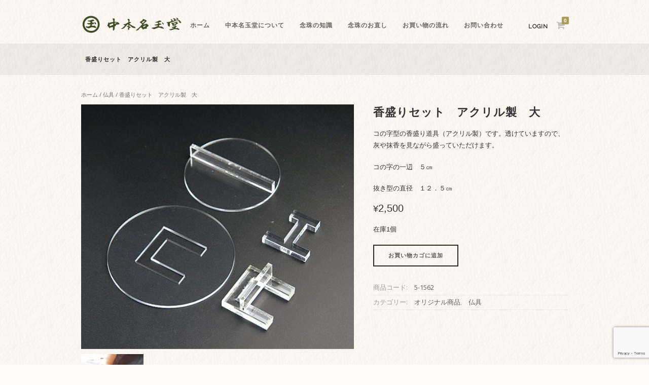

--- FILE ---
content_type: text/html; charset=utf-8
request_url: https://www.google.com/recaptcha/api2/anchor?ar=1&k=6LemNaQcAAAAACqhaIPOX4UT1S0Ak4bsnSFK6Ccb&co=aHR0cHM6Ly93d3cua295YTMuY29tOjQ0Mw..&hl=en&v=PoyoqOPhxBO7pBk68S4YbpHZ&size=invisible&anchor-ms=20000&execute-ms=30000&cb=j4qeoqpgnmmo
body_size: 48737
content:
<!DOCTYPE HTML><html dir="ltr" lang="en"><head><meta http-equiv="Content-Type" content="text/html; charset=UTF-8">
<meta http-equiv="X-UA-Compatible" content="IE=edge">
<title>reCAPTCHA</title>
<style type="text/css">
/* cyrillic-ext */
@font-face {
  font-family: 'Roboto';
  font-style: normal;
  font-weight: 400;
  font-stretch: 100%;
  src: url(//fonts.gstatic.com/s/roboto/v48/KFO7CnqEu92Fr1ME7kSn66aGLdTylUAMa3GUBHMdazTgWw.woff2) format('woff2');
  unicode-range: U+0460-052F, U+1C80-1C8A, U+20B4, U+2DE0-2DFF, U+A640-A69F, U+FE2E-FE2F;
}
/* cyrillic */
@font-face {
  font-family: 'Roboto';
  font-style: normal;
  font-weight: 400;
  font-stretch: 100%;
  src: url(//fonts.gstatic.com/s/roboto/v48/KFO7CnqEu92Fr1ME7kSn66aGLdTylUAMa3iUBHMdazTgWw.woff2) format('woff2');
  unicode-range: U+0301, U+0400-045F, U+0490-0491, U+04B0-04B1, U+2116;
}
/* greek-ext */
@font-face {
  font-family: 'Roboto';
  font-style: normal;
  font-weight: 400;
  font-stretch: 100%;
  src: url(//fonts.gstatic.com/s/roboto/v48/KFO7CnqEu92Fr1ME7kSn66aGLdTylUAMa3CUBHMdazTgWw.woff2) format('woff2');
  unicode-range: U+1F00-1FFF;
}
/* greek */
@font-face {
  font-family: 'Roboto';
  font-style: normal;
  font-weight: 400;
  font-stretch: 100%;
  src: url(//fonts.gstatic.com/s/roboto/v48/KFO7CnqEu92Fr1ME7kSn66aGLdTylUAMa3-UBHMdazTgWw.woff2) format('woff2');
  unicode-range: U+0370-0377, U+037A-037F, U+0384-038A, U+038C, U+038E-03A1, U+03A3-03FF;
}
/* math */
@font-face {
  font-family: 'Roboto';
  font-style: normal;
  font-weight: 400;
  font-stretch: 100%;
  src: url(//fonts.gstatic.com/s/roboto/v48/KFO7CnqEu92Fr1ME7kSn66aGLdTylUAMawCUBHMdazTgWw.woff2) format('woff2');
  unicode-range: U+0302-0303, U+0305, U+0307-0308, U+0310, U+0312, U+0315, U+031A, U+0326-0327, U+032C, U+032F-0330, U+0332-0333, U+0338, U+033A, U+0346, U+034D, U+0391-03A1, U+03A3-03A9, U+03B1-03C9, U+03D1, U+03D5-03D6, U+03F0-03F1, U+03F4-03F5, U+2016-2017, U+2034-2038, U+203C, U+2040, U+2043, U+2047, U+2050, U+2057, U+205F, U+2070-2071, U+2074-208E, U+2090-209C, U+20D0-20DC, U+20E1, U+20E5-20EF, U+2100-2112, U+2114-2115, U+2117-2121, U+2123-214F, U+2190, U+2192, U+2194-21AE, U+21B0-21E5, U+21F1-21F2, U+21F4-2211, U+2213-2214, U+2216-22FF, U+2308-230B, U+2310, U+2319, U+231C-2321, U+2336-237A, U+237C, U+2395, U+239B-23B7, U+23D0, U+23DC-23E1, U+2474-2475, U+25AF, U+25B3, U+25B7, U+25BD, U+25C1, U+25CA, U+25CC, U+25FB, U+266D-266F, U+27C0-27FF, U+2900-2AFF, U+2B0E-2B11, U+2B30-2B4C, U+2BFE, U+3030, U+FF5B, U+FF5D, U+1D400-1D7FF, U+1EE00-1EEFF;
}
/* symbols */
@font-face {
  font-family: 'Roboto';
  font-style: normal;
  font-weight: 400;
  font-stretch: 100%;
  src: url(//fonts.gstatic.com/s/roboto/v48/KFO7CnqEu92Fr1ME7kSn66aGLdTylUAMaxKUBHMdazTgWw.woff2) format('woff2');
  unicode-range: U+0001-000C, U+000E-001F, U+007F-009F, U+20DD-20E0, U+20E2-20E4, U+2150-218F, U+2190, U+2192, U+2194-2199, U+21AF, U+21E6-21F0, U+21F3, U+2218-2219, U+2299, U+22C4-22C6, U+2300-243F, U+2440-244A, U+2460-24FF, U+25A0-27BF, U+2800-28FF, U+2921-2922, U+2981, U+29BF, U+29EB, U+2B00-2BFF, U+4DC0-4DFF, U+FFF9-FFFB, U+10140-1018E, U+10190-1019C, U+101A0, U+101D0-101FD, U+102E0-102FB, U+10E60-10E7E, U+1D2C0-1D2D3, U+1D2E0-1D37F, U+1F000-1F0FF, U+1F100-1F1AD, U+1F1E6-1F1FF, U+1F30D-1F30F, U+1F315, U+1F31C, U+1F31E, U+1F320-1F32C, U+1F336, U+1F378, U+1F37D, U+1F382, U+1F393-1F39F, U+1F3A7-1F3A8, U+1F3AC-1F3AF, U+1F3C2, U+1F3C4-1F3C6, U+1F3CA-1F3CE, U+1F3D4-1F3E0, U+1F3ED, U+1F3F1-1F3F3, U+1F3F5-1F3F7, U+1F408, U+1F415, U+1F41F, U+1F426, U+1F43F, U+1F441-1F442, U+1F444, U+1F446-1F449, U+1F44C-1F44E, U+1F453, U+1F46A, U+1F47D, U+1F4A3, U+1F4B0, U+1F4B3, U+1F4B9, U+1F4BB, U+1F4BF, U+1F4C8-1F4CB, U+1F4D6, U+1F4DA, U+1F4DF, U+1F4E3-1F4E6, U+1F4EA-1F4ED, U+1F4F7, U+1F4F9-1F4FB, U+1F4FD-1F4FE, U+1F503, U+1F507-1F50B, U+1F50D, U+1F512-1F513, U+1F53E-1F54A, U+1F54F-1F5FA, U+1F610, U+1F650-1F67F, U+1F687, U+1F68D, U+1F691, U+1F694, U+1F698, U+1F6AD, U+1F6B2, U+1F6B9-1F6BA, U+1F6BC, U+1F6C6-1F6CF, U+1F6D3-1F6D7, U+1F6E0-1F6EA, U+1F6F0-1F6F3, U+1F6F7-1F6FC, U+1F700-1F7FF, U+1F800-1F80B, U+1F810-1F847, U+1F850-1F859, U+1F860-1F887, U+1F890-1F8AD, U+1F8B0-1F8BB, U+1F8C0-1F8C1, U+1F900-1F90B, U+1F93B, U+1F946, U+1F984, U+1F996, U+1F9E9, U+1FA00-1FA6F, U+1FA70-1FA7C, U+1FA80-1FA89, U+1FA8F-1FAC6, U+1FACE-1FADC, U+1FADF-1FAE9, U+1FAF0-1FAF8, U+1FB00-1FBFF;
}
/* vietnamese */
@font-face {
  font-family: 'Roboto';
  font-style: normal;
  font-weight: 400;
  font-stretch: 100%;
  src: url(//fonts.gstatic.com/s/roboto/v48/KFO7CnqEu92Fr1ME7kSn66aGLdTylUAMa3OUBHMdazTgWw.woff2) format('woff2');
  unicode-range: U+0102-0103, U+0110-0111, U+0128-0129, U+0168-0169, U+01A0-01A1, U+01AF-01B0, U+0300-0301, U+0303-0304, U+0308-0309, U+0323, U+0329, U+1EA0-1EF9, U+20AB;
}
/* latin-ext */
@font-face {
  font-family: 'Roboto';
  font-style: normal;
  font-weight: 400;
  font-stretch: 100%;
  src: url(//fonts.gstatic.com/s/roboto/v48/KFO7CnqEu92Fr1ME7kSn66aGLdTylUAMa3KUBHMdazTgWw.woff2) format('woff2');
  unicode-range: U+0100-02BA, U+02BD-02C5, U+02C7-02CC, U+02CE-02D7, U+02DD-02FF, U+0304, U+0308, U+0329, U+1D00-1DBF, U+1E00-1E9F, U+1EF2-1EFF, U+2020, U+20A0-20AB, U+20AD-20C0, U+2113, U+2C60-2C7F, U+A720-A7FF;
}
/* latin */
@font-face {
  font-family: 'Roboto';
  font-style: normal;
  font-weight: 400;
  font-stretch: 100%;
  src: url(//fonts.gstatic.com/s/roboto/v48/KFO7CnqEu92Fr1ME7kSn66aGLdTylUAMa3yUBHMdazQ.woff2) format('woff2');
  unicode-range: U+0000-00FF, U+0131, U+0152-0153, U+02BB-02BC, U+02C6, U+02DA, U+02DC, U+0304, U+0308, U+0329, U+2000-206F, U+20AC, U+2122, U+2191, U+2193, U+2212, U+2215, U+FEFF, U+FFFD;
}
/* cyrillic-ext */
@font-face {
  font-family: 'Roboto';
  font-style: normal;
  font-weight: 500;
  font-stretch: 100%;
  src: url(//fonts.gstatic.com/s/roboto/v48/KFO7CnqEu92Fr1ME7kSn66aGLdTylUAMa3GUBHMdazTgWw.woff2) format('woff2');
  unicode-range: U+0460-052F, U+1C80-1C8A, U+20B4, U+2DE0-2DFF, U+A640-A69F, U+FE2E-FE2F;
}
/* cyrillic */
@font-face {
  font-family: 'Roboto';
  font-style: normal;
  font-weight: 500;
  font-stretch: 100%;
  src: url(//fonts.gstatic.com/s/roboto/v48/KFO7CnqEu92Fr1ME7kSn66aGLdTylUAMa3iUBHMdazTgWw.woff2) format('woff2');
  unicode-range: U+0301, U+0400-045F, U+0490-0491, U+04B0-04B1, U+2116;
}
/* greek-ext */
@font-face {
  font-family: 'Roboto';
  font-style: normal;
  font-weight: 500;
  font-stretch: 100%;
  src: url(//fonts.gstatic.com/s/roboto/v48/KFO7CnqEu92Fr1ME7kSn66aGLdTylUAMa3CUBHMdazTgWw.woff2) format('woff2');
  unicode-range: U+1F00-1FFF;
}
/* greek */
@font-face {
  font-family: 'Roboto';
  font-style: normal;
  font-weight: 500;
  font-stretch: 100%;
  src: url(//fonts.gstatic.com/s/roboto/v48/KFO7CnqEu92Fr1ME7kSn66aGLdTylUAMa3-UBHMdazTgWw.woff2) format('woff2');
  unicode-range: U+0370-0377, U+037A-037F, U+0384-038A, U+038C, U+038E-03A1, U+03A3-03FF;
}
/* math */
@font-face {
  font-family: 'Roboto';
  font-style: normal;
  font-weight: 500;
  font-stretch: 100%;
  src: url(//fonts.gstatic.com/s/roboto/v48/KFO7CnqEu92Fr1ME7kSn66aGLdTylUAMawCUBHMdazTgWw.woff2) format('woff2');
  unicode-range: U+0302-0303, U+0305, U+0307-0308, U+0310, U+0312, U+0315, U+031A, U+0326-0327, U+032C, U+032F-0330, U+0332-0333, U+0338, U+033A, U+0346, U+034D, U+0391-03A1, U+03A3-03A9, U+03B1-03C9, U+03D1, U+03D5-03D6, U+03F0-03F1, U+03F4-03F5, U+2016-2017, U+2034-2038, U+203C, U+2040, U+2043, U+2047, U+2050, U+2057, U+205F, U+2070-2071, U+2074-208E, U+2090-209C, U+20D0-20DC, U+20E1, U+20E5-20EF, U+2100-2112, U+2114-2115, U+2117-2121, U+2123-214F, U+2190, U+2192, U+2194-21AE, U+21B0-21E5, U+21F1-21F2, U+21F4-2211, U+2213-2214, U+2216-22FF, U+2308-230B, U+2310, U+2319, U+231C-2321, U+2336-237A, U+237C, U+2395, U+239B-23B7, U+23D0, U+23DC-23E1, U+2474-2475, U+25AF, U+25B3, U+25B7, U+25BD, U+25C1, U+25CA, U+25CC, U+25FB, U+266D-266F, U+27C0-27FF, U+2900-2AFF, U+2B0E-2B11, U+2B30-2B4C, U+2BFE, U+3030, U+FF5B, U+FF5D, U+1D400-1D7FF, U+1EE00-1EEFF;
}
/* symbols */
@font-face {
  font-family: 'Roboto';
  font-style: normal;
  font-weight: 500;
  font-stretch: 100%;
  src: url(//fonts.gstatic.com/s/roboto/v48/KFO7CnqEu92Fr1ME7kSn66aGLdTylUAMaxKUBHMdazTgWw.woff2) format('woff2');
  unicode-range: U+0001-000C, U+000E-001F, U+007F-009F, U+20DD-20E0, U+20E2-20E4, U+2150-218F, U+2190, U+2192, U+2194-2199, U+21AF, U+21E6-21F0, U+21F3, U+2218-2219, U+2299, U+22C4-22C6, U+2300-243F, U+2440-244A, U+2460-24FF, U+25A0-27BF, U+2800-28FF, U+2921-2922, U+2981, U+29BF, U+29EB, U+2B00-2BFF, U+4DC0-4DFF, U+FFF9-FFFB, U+10140-1018E, U+10190-1019C, U+101A0, U+101D0-101FD, U+102E0-102FB, U+10E60-10E7E, U+1D2C0-1D2D3, U+1D2E0-1D37F, U+1F000-1F0FF, U+1F100-1F1AD, U+1F1E6-1F1FF, U+1F30D-1F30F, U+1F315, U+1F31C, U+1F31E, U+1F320-1F32C, U+1F336, U+1F378, U+1F37D, U+1F382, U+1F393-1F39F, U+1F3A7-1F3A8, U+1F3AC-1F3AF, U+1F3C2, U+1F3C4-1F3C6, U+1F3CA-1F3CE, U+1F3D4-1F3E0, U+1F3ED, U+1F3F1-1F3F3, U+1F3F5-1F3F7, U+1F408, U+1F415, U+1F41F, U+1F426, U+1F43F, U+1F441-1F442, U+1F444, U+1F446-1F449, U+1F44C-1F44E, U+1F453, U+1F46A, U+1F47D, U+1F4A3, U+1F4B0, U+1F4B3, U+1F4B9, U+1F4BB, U+1F4BF, U+1F4C8-1F4CB, U+1F4D6, U+1F4DA, U+1F4DF, U+1F4E3-1F4E6, U+1F4EA-1F4ED, U+1F4F7, U+1F4F9-1F4FB, U+1F4FD-1F4FE, U+1F503, U+1F507-1F50B, U+1F50D, U+1F512-1F513, U+1F53E-1F54A, U+1F54F-1F5FA, U+1F610, U+1F650-1F67F, U+1F687, U+1F68D, U+1F691, U+1F694, U+1F698, U+1F6AD, U+1F6B2, U+1F6B9-1F6BA, U+1F6BC, U+1F6C6-1F6CF, U+1F6D3-1F6D7, U+1F6E0-1F6EA, U+1F6F0-1F6F3, U+1F6F7-1F6FC, U+1F700-1F7FF, U+1F800-1F80B, U+1F810-1F847, U+1F850-1F859, U+1F860-1F887, U+1F890-1F8AD, U+1F8B0-1F8BB, U+1F8C0-1F8C1, U+1F900-1F90B, U+1F93B, U+1F946, U+1F984, U+1F996, U+1F9E9, U+1FA00-1FA6F, U+1FA70-1FA7C, U+1FA80-1FA89, U+1FA8F-1FAC6, U+1FACE-1FADC, U+1FADF-1FAE9, U+1FAF0-1FAF8, U+1FB00-1FBFF;
}
/* vietnamese */
@font-face {
  font-family: 'Roboto';
  font-style: normal;
  font-weight: 500;
  font-stretch: 100%;
  src: url(//fonts.gstatic.com/s/roboto/v48/KFO7CnqEu92Fr1ME7kSn66aGLdTylUAMa3OUBHMdazTgWw.woff2) format('woff2');
  unicode-range: U+0102-0103, U+0110-0111, U+0128-0129, U+0168-0169, U+01A0-01A1, U+01AF-01B0, U+0300-0301, U+0303-0304, U+0308-0309, U+0323, U+0329, U+1EA0-1EF9, U+20AB;
}
/* latin-ext */
@font-face {
  font-family: 'Roboto';
  font-style: normal;
  font-weight: 500;
  font-stretch: 100%;
  src: url(//fonts.gstatic.com/s/roboto/v48/KFO7CnqEu92Fr1ME7kSn66aGLdTylUAMa3KUBHMdazTgWw.woff2) format('woff2');
  unicode-range: U+0100-02BA, U+02BD-02C5, U+02C7-02CC, U+02CE-02D7, U+02DD-02FF, U+0304, U+0308, U+0329, U+1D00-1DBF, U+1E00-1E9F, U+1EF2-1EFF, U+2020, U+20A0-20AB, U+20AD-20C0, U+2113, U+2C60-2C7F, U+A720-A7FF;
}
/* latin */
@font-face {
  font-family: 'Roboto';
  font-style: normal;
  font-weight: 500;
  font-stretch: 100%;
  src: url(//fonts.gstatic.com/s/roboto/v48/KFO7CnqEu92Fr1ME7kSn66aGLdTylUAMa3yUBHMdazQ.woff2) format('woff2');
  unicode-range: U+0000-00FF, U+0131, U+0152-0153, U+02BB-02BC, U+02C6, U+02DA, U+02DC, U+0304, U+0308, U+0329, U+2000-206F, U+20AC, U+2122, U+2191, U+2193, U+2212, U+2215, U+FEFF, U+FFFD;
}
/* cyrillic-ext */
@font-face {
  font-family: 'Roboto';
  font-style: normal;
  font-weight: 900;
  font-stretch: 100%;
  src: url(//fonts.gstatic.com/s/roboto/v48/KFO7CnqEu92Fr1ME7kSn66aGLdTylUAMa3GUBHMdazTgWw.woff2) format('woff2');
  unicode-range: U+0460-052F, U+1C80-1C8A, U+20B4, U+2DE0-2DFF, U+A640-A69F, U+FE2E-FE2F;
}
/* cyrillic */
@font-face {
  font-family: 'Roboto';
  font-style: normal;
  font-weight: 900;
  font-stretch: 100%;
  src: url(//fonts.gstatic.com/s/roboto/v48/KFO7CnqEu92Fr1ME7kSn66aGLdTylUAMa3iUBHMdazTgWw.woff2) format('woff2');
  unicode-range: U+0301, U+0400-045F, U+0490-0491, U+04B0-04B1, U+2116;
}
/* greek-ext */
@font-face {
  font-family: 'Roboto';
  font-style: normal;
  font-weight: 900;
  font-stretch: 100%;
  src: url(//fonts.gstatic.com/s/roboto/v48/KFO7CnqEu92Fr1ME7kSn66aGLdTylUAMa3CUBHMdazTgWw.woff2) format('woff2');
  unicode-range: U+1F00-1FFF;
}
/* greek */
@font-face {
  font-family: 'Roboto';
  font-style: normal;
  font-weight: 900;
  font-stretch: 100%;
  src: url(//fonts.gstatic.com/s/roboto/v48/KFO7CnqEu92Fr1ME7kSn66aGLdTylUAMa3-UBHMdazTgWw.woff2) format('woff2');
  unicode-range: U+0370-0377, U+037A-037F, U+0384-038A, U+038C, U+038E-03A1, U+03A3-03FF;
}
/* math */
@font-face {
  font-family: 'Roboto';
  font-style: normal;
  font-weight: 900;
  font-stretch: 100%;
  src: url(//fonts.gstatic.com/s/roboto/v48/KFO7CnqEu92Fr1ME7kSn66aGLdTylUAMawCUBHMdazTgWw.woff2) format('woff2');
  unicode-range: U+0302-0303, U+0305, U+0307-0308, U+0310, U+0312, U+0315, U+031A, U+0326-0327, U+032C, U+032F-0330, U+0332-0333, U+0338, U+033A, U+0346, U+034D, U+0391-03A1, U+03A3-03A9, U+03B1-03C9, U+03D1, U+03D5-03D6, U+03F0-03F1, U+03F4-03F5, U+2016-2017, U+2034-2038, U+203C, U+2040, U+2043, U+2047, U+2050, U+2057, U+205F, U+2070-2071, U+2074-208E, U+2090-209C, U+20D0-20DC, U+20E1, U+20E5-20EF, U+2100-2112, U+2114-2115, U+2117-2121, U+2123-214F, U+2190, U+2192, U+2194-21AE, U+21B0-21E5, U+21F1-21F2, U+21F4-2211, U+2213-2214, U+2216-22FF, U+2308-230B, U+2310, U+2319, U+231C-2321, U+2336-237A, U+237C, U+2395, U+239B-23B7, U+23D0, U+23DC-23E1, U+2474-2475, U+25AF, U+25B3, U+25B7, U+25BD, U+25C1, U+25CA, U+25CC, U+25FB, U+266D-266F, U+27C0-27FF, U+2900-2AFF, U+2B0E-2B11, U+2B30-2B4C, U+2BFE, U+3030, U+FF5B, U+FF5D, U+1D400-1D7FF, U+1EE00-1EEFF;
}
/* symbols */
@font-face {
  font-family: 'Roboto';
  font-style: normal;
  font-weight: 900;
  font-stretch: 100%;
  src: url(//fonts.gstatic.com/s/roboto/v48/KFO7CnqEu92Fr1ME7kSn66aGLdTylUAMaxKUBHMdazTgWw.woff2) format('woff2');
  unicode-range: U+0001-000C, U+000E-001F, U+007F-009F, U+20DD-20E0, U+20E2-20E4, U+2150-218F, U+2190, U+2192, U+2194-2199, U+21AF, U+21E6-21F0, U+21F3, U+2218-2219, U+2299, U+22C4-22C6, U+2300-243F, U+2440-244A, U+2460-24FF, U+25A0-27BF, U+2800-28FF, U+2921-2922, U+2981, U+29BF, U+29EB, U+2B00-2BFF, U+4DC0-4DFF, U+FFF9-FFFB, U+10140-1018E, U+10190-1019C, U+101A0, U+101D0-101FD, U+102E0-102FB, U+10E60-10E7E, U+1D2C0-1D2D3, U+1D2E0-1D37F, U+1F000-1F0FF, U+1F100-1F1AD, U+1F1E6-1F1FF, U+1F30D-1F30F, U+1F315, U+1F31C, U+1F31E, U+1F320-1F32C, U+1F336, U+1F378, U+1F37D, U+1F382, U+1F393-1F39F, U+1F3A7-1F3A8, U+1F3AC-1F3AF, U+1F3C2, U+1F3C4-1F3C6, U+1F3CA-1F3CE, U+1F3D4-1F3E0, U+1F3ED, U+1F3F1-1F3F3, U+1F3F5-1F3F7, U+1F408, U+1F415, U+1F41F, U+1F426, U+1F43F, U+1F441-1F442, U+1F444, U+1F446-1F449, U+1F44C-1F44E, U+1F453, U+1F46A, U+1F47D, U+1F4A3, U+1F4B0, U+1F4B3, U+1F4B9, U+1F4BB, U+1F4BF, U+1F4C8-1F4CB, U+1F4D6, U+1F4DA, U+1F4DF, U+1F4E3-1F4E6, U+1F4EA-1F4ED, U+1F4F7, U+1F4F9-1F4FB, U+1F4FD-1F4FE, U+1F503, U+1F507-1F50B, U+1F50D, U+1F512-1F513, U+1F53E-1F54A, U+1F54F-1F5FA, U+1F610, U+1F650-1F67F, U+1F687, U+1F68D, U+1F691, U+1F694, U+1F698, U+1F6AD, U+1F6B2, U+1F6B9-1F6BA, U+1F6BC, U+1F6C6-1F6CF, U+1F6D3-1F6D7, U+1F6E0-1F6EA, U+1F6F0-1F6F3, U+1F6F7-1F6FC, U+1F700-1F7FF, U+1F800-1F80B, U+1F810-1F847, U+1F850-1F859, U+1F860-1F887, U+1F890-1F8AD, U+1F8B0-1F8BB, U+1F8C0-1F8C1, U+1F900-1F90B, U+1F93B, U+1F946, U+1F984, U+1F996, U+1F9E9, U+1FA00-1FA6F, U+1FA70-1FA7C, U+1FA80-1FA89, U+1FA8F-1FAC6, U+1FACE-1FADC, U+1FADF-1FAE9, U+1FAF0-1FAF8, U+1FB00-1FBFF;
}
/* vietnamese */
@font-face {
  font-family: 'Roboto';
  font-style: normal;
  font-weight: 900;
  font-stretch: 100%;
  src: url(//fonts.gstatic.com/s/roboto/v48/KFO7CnqEu92Fr1ME7kSn66aGLdTylUAMa3OUBHMdazTgWw.woff2) format('woff2');
  unicode-range: U+0102-0103, U+0110-0111, U+0128-0129, U+0168-0169, U+01A0-01A1, U+01AF-01B0, U+0300-0301, U+0303-0304, U+0308-0309, U+0323, U+0329, U+1EA0-1EF9, U+20AB;
}
/* latin-ext */
@font-face {
  font-family: 'Roboto';
  font-style: normal;
  font-weight: 900;
  font-stretch: 100%;
  src: url(//fonts.gstatic.com/s/roboto/v48/KFO7CnqEu92Fr1ME7kSn66aGLdTylUAMa3KUBHMdazTgWw.woff2) format('woff2');
  unicode-range: U+0100-02BA, U+02BD-02C5, U+02C7-02CC, U+02CE-02D7, U+02DD-02FF, U+0304, U+0308, U+0329, U+1D00-1DBF, U+1E00-1E9F, U+1EF2-1EFF, U+2020, U+20A0-20AB, U+20AD-20C0, U+2113, U+2C60-2C7F, U+A720-A7FF;
}
/* latin */
@font-face {
  font-family: 'Roboto';
  font-style: normal;
  font-weight: 900;
  font-stretch: 100%;
  src: url(//fonts.gstatic.com/s/roboto/v48/KFO7CnqEu92Fr1ME7kSn66aGLdTylUAMa3yUBHMdazQ.woff2) format('woff2');
  unicode-range: U+0000-00FF, U+0131, U+0152-0153, U+02BB-02BC, U+02C6, U+02DA, U+02DC, U+0304, U+0308, U+0329, U+2000-206F, U+20AC, U+2122, U+2191, U+2193, U+2212, U+2215, U+FEFF, U+FFFD;
}

</style>
<link rel="stylesheet" type="text/css" href="https://www.gstatic.com/recaptcha/releases/PoyoqOPhxBO7pBk68S4YbpHZ/styles__ltr.css">
<script nonce="FYyxhQD7bfFp1gzsnKtoGA" type="text/javascript">window['__recaptcha_api'] = 'https://www.google.com/recaptcha/api2/';</script>
<script type="text/javascript" src="https://www.gstatic.com/recaptcha/releases/PoyoqOPhxBO7pBk68S4YbpHZ/recaptcha__en.js" nonce="FYyxhQD7bfFp1gzsnKtoGA">
      
    </script></head>
<body><div id="rc-anchor-alert" class="rc-anchor-alert"></div>
<input type="hidden" id="recaptcha-token" value="[base64]">
<script type="text/javascript" nonce="FYyxhQD7bfFp1gzsnKtoGA">
      recaptcha.anchor.Main.init("[\x22ainput\x22,[\x22bgdata\x22,\x22\x22,\[base64]/[base64]/[base64]/[base64]/cjw8ejpyPj4+eil9Y2F0Y2gobCl7dGhyb3cgbDt9fSxIPWZ1bmN0aW9uKHcsdCx6KXtpZih3PT0xOTR8fHc9PTIwOCl0LnZbd10/dC52W3ddLmNvbmNhdCh6KTp0LnZbd109b2Yoeix0KTtlbHNle2lmKHQuYkImJnchPTMxNylyZXR1cm47dz09NjZ8fHc9PTEyMnx8dz09NDcwfHx3PT00NHx8dz09NDE2fHx3PT0zOTd8fHc9PTQyMXx8dz09Njh8fHc9PTcwfHx3PT0xODQ/[base64]/[base64]/[base64]/bmV3IGRbVl0oSlswXSk6cD09Mj9uZXcgZFtWXShKWzBdLEpbMV0pOnA9PTM/bmV3IGRbVl0oSlswXSxKWzFdLEpbMl0pOnA9PTQ/[base64]/[base64]/[base64]/[base64]\x22,\[base64]\\u003d\x22,\x22w6M1VkzCucKawrTClcOvwqgZJsO5w4DDqXkfwoXDpsOmwonDmkgaBsKcwooCAxVJBcOmw5HDjsKGwotQViJUw4sFw4XCvTvCnRFCf8Ozw6PCnRjCjsKbb8OOfcO9woR2wq5vLS8ew5DCsHvCrMOQFcO/[base64]/CgU8eBcOIKn/CkVAYw5LDuwjCjE0tQsOJw5sSw7/[base64]/woMBGcOCbxPCi8KRSlLDmDojRGhSO0zCsMKHwrA/BR/Cl8KSc2fDgB/CkMKFw51lIsOvwrDCg8KDYcO5BVXDhcKowoMEwo/CvcKNw5rDtXbCgl4Jw60Vwo4Aw5vCm8KRwpDDlcOZRsKeCsOsw7t+wrrDrsKmwqdAw7zCrBlQIsKXK8O+dVnCkcKoD3LCqcOqw5ckw7R5w5M4KsOddMKew5AUw4vCgVbDvsK3wpvCtcOrCzgiw4wQUsKOTsKPUMK9UMO6fx/CkwMVwpTDuMOZwrzCnlh4R8K1aVg7aMOxw75zwr9SK07DtTBDw6pQw7fCisKew5EyE8OAwp7CmcOvJEPCv8K/w44vw5JOw4wlFMK0w71mw7dvBA7Djw7Cu8KZw5E9w44ww7nCn8KvFMK/[base64]/[base64]/CnMOCY8OoJMKgfcOMQsO3wplJRcK9cxcowpbDpHXDtMKwQsKIw4AOTsONd8O5w55xw5sBwq/DnMK4WybDihbCtCAZwrDChwzCm8OXUMOtwqg/YsKGNzRhw4AqZcO6KhUweGpowpnCisKmw4nDs10vAcKGwrQcHmLDizIrQsOPXMKDwrtRwrtGw6pgwrvCqMORFcOBZ8KJwrjCtGzDvkIWwoXDvcKQD8OKY8O4VsOgHsKUD8OObMOEDwRwYMOPCCtwGnYRwrRYHsKGworCpcK+w4HCvFbCgW/DksKyZ8Oba1dqw5QaNzApMcK2w71WFsOiw47CoMORHVk7BMKbwrfCuVcvwoXChRzCoi8hwrFqGCM2w5DDvmkFUEzCrC5Lw5DCsw3Co1Uew5BvFcOMw5zDiB/[base64]/[base64]/wrxqwqsFwo1Qw71uJCvCnCbCs8KBwqkkw49Fw6fCk2Aew6DClg/DrsK8w7/ClGnDjCjCrsOuOzFrPMOhw6xVwo7Do8Ogwq07wpBow6sEYsOXwpnDnsKiLmDCr8OHwr0Rw4TDvw0qw5/DucKBCFYXXhXCgx1DTMOKfVrDkMK2wr3CgCXCjcO+w57Ct8KdwrgqQsKhRcKhUMOpworDtGZowrJlwonCgk8GOMKvQsKiejzCnloCOMKVwoHDv8O1CwgNGl7DrmvCgHrDg0IaKcOgZMKlXmXCgiLDpAfDq1TDkcOMW8OUwrbCo8ORwoBaHgDDvcOyDsOZwo/CnMOgKMK4FjATYRPDt8ORVcKpW3siw6hkw7LDqDRqw4nDgMOtwrsyw7U/diA3GjJ3woduwp/CknUvHMKxw5/CixcjBS/Dqyp+LsKAVMOWaiLDp8OzwrYpAcKtDQRbw6Mdw5DDjsOVDgrDnmXDn8OdRGJTw5vDkMKAwozCisO7wrXCqGQ3wojCmF/CgcKSA3R/[base64]/[base64]/CpldDwrjDtsOOXTsWMCVfw4pgwoLCl8Ofw6/CpFHDrMOkJsO3worCiQ3Dm2rDsi9oQsOWDQzDqcKyYcOFwrNJwpjCtD3Cs8KLwrV7w6ZIwrnCm25YYMK9OlE9wqhMw7sBwqDCqigCY8K7w4BQwrLDhcObwp/CkgsDNmrDjcKcwqF/[base64]/[base64]/DgMO1CRAJY1fCmVtnwpfCnRPCl8OhLMOsJ8OlTG1XO8O8woXCm8O7w7N6DsODWsK3e8OgMsK9wpxEwr4ow4PChlApwozDlFhRwo/Csz1Fw5/Dl3JdKWFURsKXw6UfMsOXIsOPRsOlHMKuFU50wpJ8MU7DmMO/[base64]/CsW7ChXMkwqsMU8OjJQdcwp10FXnDvsKJw4Y0wo9jUwfDhXImLMKSw4lNX8OAPG3Dr8K9wo3CunnDuMOSwpsJwqcwX8OpS8Kvw4rDqMKRQDfCqsOtw6XDk8OnHSDClXTDuBZewqIfwp/ChsOwNVTDmjXCr8OwKCnCnsOlwqVaCMOPw54iw40vSQwZecK7B0nCvsO3w41Uw7fCmsOVw5oqWlvDvxzCk09rw6A6wqwYEQQmwoJfejDCgQoNw77DmcK3eT5twqZSw6cowrrDsj7CoWfCqsKbwq/DusKGcy9hasKzwq/DsybDpgw5JsOcP8Ogw5YWNcO6wpfCiMKowqfDvsO2CzxQcBvDsmrCrcKGwq/ChSMuw6zCtsOeD03CiMK4YcOWHsKLwpbDlC/[base64]/DjjbCvsO7wqNyFVB9w7IbAcO/[base64]/w4gZLcKewr3CrcOLw711wqN3wpMUWGrDqHnChwI3w4zDj8OpQMO+GUoOwpYGwp/Cq8KxwrLCrsO4w7/Cu8KSw5B0w6waLC8PwpQ8bsOVw6LDrxZBGhUWecOmwqvDn8ORHVvDsl/DhhNgXsKlw77DiMKawrPCvFtmw4LDucKfbcOXw6lEOxHCi8K7SVwSwq7Dih/DgmFPwplLWnltSDrDqE3CuMO4WBjDnsKIwoYNb8OAwqvDusOzw5/CpsKVwrXClijCt1TDu8O7SADDtsO1FjnCocOcwoLDsz7DgcKlFX7Ch8KVWsOHwqjCpAXClSNBw60rFUzCpMO5OMKmbsORX8O4XsK6wqI1V0PCsD3Dg8KBOcKbw7jDiArCnWs/[base64]/DtcObwqHDl8OeCcKraMKawp3Dq8KfwoTDkcKpKMOYwoAWwoBtfMOMw4vCqcOUw6XDmcKPw5TCmRZtwrbCkWgQVQLCgnLCqhMbw7nDlsOZGMKLwpnCksKQw5ERZnPClDvCkcK/wq/CvxE0wqVZfMO+w7rDuMKMw67ClMKUeMKAX8Khw6PDjMOxw6rCjgXCqh1kw5LCmjzCh2xaw4TCpikDwqfDu003woXCkUjCu2HDqcKOKsO4OsKkcMKrw4suwp7Dl3jCjcO0w50Zw59ZGyNPw6oCFEwqwrk/wp5Tw5E4w5zCm8K1SsObwobDg8KjL8OmeXF3PsKDLBfDtnHDkTrCgcKtI8OoEMO4wqo7w7HCtmDCqsOxw6rDgcOHOV9Mw7ViwrnDnsKowqIFBzd6B8KDLFPCi8OUaA/DuMO8cMOjXEnChmgTXcKUw6jCgi3DscOtVEU9w5hcwqMkw6VCD1hMwpgrw4PCl2ccKMKSbsORw4EYakM5XEDChEN6wpXDuHrCncOTVxzDssOMc8Osw4nDuMOAA8OKNsOsGGbCusO2MzF0w60jW8KDO8Oxwp3DuDgbM1rDqhA/wpB4wrgvXyY9NMK1f8K5wqQHw4Mtw5UEQsK0wqtvw79JR8KJJcKdwo1tw7zClsOxfShgGxnCsMO6wojDp8Kxw4DDt8KPwpheeCjDhsO3I8OLw7fCv3JDUsKmwpRIZzrDq8OZwofDonnCosKqCnbDmwDCqUJRccOyNgPDtMKHw5EKwq/Dj1hlAm8/HcOUwpwVCMKRw7EfdlbCu8KqTUvDisOAw6oJw5XDnsO1w5FRZzMnw6nCsjNyw4V0UXk4w5nDo8K8w4LDq8K2wqkzwp7CkRUfwr/CicKPFMOyw7A6asOGIADCpWbCtcKtw6DCoyZNTsOdw6IlEFoXemzCvMOFF1bDncOpwqlbw50JUG3DkwQ7wofDsMOQw47ClMK7w6trY2EgDm8kZTbCssOvRWhlw5bCuCXCvn4CwqE7wpMcwrHDmsOewqVww7XCt8O5woDDsQ/DhR/DpzBpwos5PynCnsOvw5PCoMK5w6DCh8OzXcKPcsOCw6nCml3CiMK3wrNTwoLCpFpJw5PDlsKXMR48wo7Cii3DmQHCtMK5wofCjGMzwo92wrrCp8OxD8KaLcO/eH1jCzkYbMK2wrkyw5oPbGUObsOncGdKEjfDmxVFC8O2NBgMLMKICSjChErCoCQIw7Fvw4nDkMOVw7ZfwpzDnDMNMTFMwrnCgsObw7XCiE3DkyHDuMOiwotAw6PChihPwrvCviPCrsK9w4LDv2kuwrwpw5FXw6XDsF/DkSzDt3vDrsONBRXDtMK9wqHDklltwrBqIMK1wrhPPcKqfMO2w7/[base64]/[base64]/HcKVVcOowrHDp8KWwpnCpHQrw65Jw6MjFnkUwrDDnsK1I1EoWsOLwqZTdMKBwrbCgnLDs8KDE8OWVsK/bcKUT8Krw6VKwr4Pw6oQw7sdwpQxbSLDmznDkGhJw6t+w4ssLDLDisKkwp3Co8O0DmTDoSDDiMK6wq7CvHZ6w7bDocKQJcKWAsO4wpHDqktuwpLCoy/[base64]/DhkrCn8OuwpHCo8KQw4wrwpXCj8OQw5LCk1toLcOMw7bDssK5w6wtV8O1w7rCucOhw5MoHsO+QSTDsnNlwoHDo8OQJUnDgxJdw75bYSBkVXzCi8O8ZAsIwo1GwoE8SBwIYlcaw5jDtsKkwpFBwpU7BmsZY8KAPQ82FcKAwoXCgcKLbcOaX8OYw7/ClMKle8OFMcKGw6swwrV6wqrDl8Kxw6gRwrp5w7jDtcOMMsKpa8K0dRbDqsK4w4AvAFvCj8OCMFPDuSTDgWjCum4tLjLCtSTDhHJfDllxb8OoesOYw4BYHHHCuS8TEcKgWjpYw6E3w6XDssKqDsOnwrTDvcKJw7Mmw718EMK0EkvDncOqdMO/w5XDoRbDkcO7wqEZG8O/CxbCi8OvOH9fH8Oiw6jCpSjDmsO8PGY4wr/Dgk3CqcOawojDq8OscybDssKrwqLChFLCoXQuw4/DncKJw70Xw70UwrjCoMKAwrTDnVvDmMKfwq3DinZQwq1pw6Ibw5TDtcKGYMOFw5IvfsOZUMKxYjTCgsKKwrMow7fClB/[base64]/DjU1OfCgBYcOOw7JQwrPDrkDCt8KXKcOfVMOyR01mwolGbgdZXX5Nwqwrw6PDs8KzJMKcwrvCkE/CksOHIcO1w5ZFw60hw4smXmlcRQfDlRlicsKqwppOSjnDj8OhXmJEw61TZMOkMcOsRgMkw7M/DsOAw6bCpsKdUTPCocOGTlQQw5AmcyNZRsKGwoLCphRcMcORwqjDrMKbwr7Cp1HCiMOlwoPDp8O1f8OwwrXDvsOeEsKuwr3DtcK5w7AAXcOJwpQww5/CqBhawrIcw6k5wqIcQCDCnTMMw7E6P8OFMMKcIMOPw4Y5C8KgeMO2wpnCkcOdbcK7w4fCjxQpXC/Ch3fDpSTCrMKBwpttw6QgwrE7TsKEwqAcwoVGNVHDlsOcwpvCk8K9w4TDv8OtwrvDp2DCqsKDw7B4w6Ecw4vDkGzCjTnChSYNSMOnw4RwwrHDkj3Di1fCtTwDEETDmGTDrHkJw4g0RE7CqcOXw7bDssO7wrB+AsOidcOpIsOeVsKEwos/[base64]/[base64]/Dl2tfwqPDvMO4wrkbw43Cu8OXw5/ClsKEOsKvZXNHSsKywoEFXizCrcOjwo7CuRnDpcOaw6vDtMKIUH5VZR7ChRvCmMKABDXDiSbDulbDuMOSw4RPwodvw5fCq8KFwp7CpsKBbWLDqsKow7xAHiA6woMAGMOwK8KGfcK7w5FbwpvCiMKew6UMS8KMwp/Dmxs6wpvDscOaecKOwoo2K8OmccK1XMOtY8Ogwp3DkxTDq8O/PMK/VkbCsjvDmwsywo9Zw5PDknXCp3fCqsKeUMOxMzDDq8OkBcKbXMOJLDvCnsO0wr7DtnJ9OMOVAcKKw7vDmAHDtcO+wrbCj8KZGcKYw6fCuMKow4HDsw8CDsKXLMOVDARNcsOiZ3/DizbDoMKsR8K9VcKYwovCiMKiAirCtcKxwrbDiwlEw7LDrW8wUcO8ZCFPwqPDrwXDpMK3w57CpMO7w7EbKcOAwrvCnsKpCMOuw7s4wp/DtsKiwoDCn8O3Exo/w6I3WVzDm3TCoF3CtzjDjWDDu8KEQQ47w53CrG7Dul8qdVHCqMOoDcOAw7zCuMKRBsO7w4vDuMOJw7pFX3cYbxc6cSNtw7zCl8Omw6rDgW0tVD4HwqXCsB9ACcONbEJTZsO7FlM/dgvCh8O7wpwyMmnDjXvDlWDDpcOmWsOyw4FPesOGw4vDq2/[base64]/w4AsdMKyew7DisOZBAXCssKSwo7CgEPCisOdAVdbFMOBwrzDgy8TwpHDs8OnC8Osw5xeS8K2U3DDvsKqw7/CrnrCgQprw4ITcQoNwpXDuhFMw79mw4XCusK/w4XDucOQAWgDw5JNwphhRMKDZnXDmjnCohkdw7nChsOaWcKKXHpbwo1BwojCii46Szc5IQxzwpTCksKOIsOSw7DCncKdDTMnKipqFmHDoA/DqcOrTFrCr8OPLcKxZcOHw4U5w7sMwqzCgUd6fcOUwq4vTcOvw5/[base64]/wrF3w4fDm1V1OsK0fMKkwohxw7TDpcO9wqDCssK2w7/ClsKIYnPCjzR4b8K5OlFnZ8KKNMKtwoPDl8OsbCvCh3HDhl3CpRJWwqlKw5AHE8OXwrfDr3g/PVlvw5woPwN4wpDCgFprw5sPw6BawoZcOMOGWlIwwrjDqF3Cs8OHwpTCqsKKw4kLfAjCjnFiw4rCkcOIw4wcwogCwqDDhEnDvxPCncOWU8KBwrYzbkVFX8OtOMKKUD00W19pJMOVGMK6Q8OLw7ZWEiV7wonCtsOHVsOXBcOHwo/Cs8K4w4/[base64]/[base64]/Pi53w5kqNcKUMm9zKlQkZ8OLL8KVw7k/YCfDhWxGw444wolyw6fCijDCjsOkWEATDsKiPXd4F3HDpnJDJcODw6sDb8Kcb0vChRtxNQ7Du8O1w5XDm8KZw4PDkjXDssK7LnjCtsKAw5XDlsKSw7hnAUYZw6waJsKuwpVFw48bMMKEBCjDvcKxw7zDq8OlwrLCiyxSw4IGP8Ocw7/[base64]/[base64]/[base64]/DrB0awrfDscO7w6PCucOLdVhxMsKyNUzCtDDDkgtxw6fCn8KHwpnCuRzClcKGDzvDqMK7wqXCjMOUZiXCsH/CqAgDw7vDiMKgfcKwXsKFwp5MwpXDh8OmwqYGw6TCncKaw7nCnSfDiUFMb8KvwoIUBC3CpcK5w7LCrcOJwofChlHCrMO/w5jCnQrDpcOow6nCocOgw6VOH1hCBcO5w6FBwrBwc8OzFT9rQcOyBjXDm8O2cMOSw4DClB3DvSsmSHx1wq7DkC4JRX/[base64]/w5Y0w5BoGGtjwoM5eBTClXzDmsOgGnXCpkzDsTdYOsK3woTDvW4NwqHCr8KjB3N6w7zDosOuc8KIIQnDuh/[base64]/DisKmw7t5DWBjwpDDk8Kbw6VgBhZ/w6rDi1vDpcO3UsKqw4TCtHt/wr9mwro/wq7CrsKww5l4bFzDqGnDqifCtcOWT8KQwqcww6XDucO3fQHCo03CjGPCn37CpMOnGMODK8KjeXvCusKgw63CqcKHV8Ouw5nDsMO7XcK9McK8AcOqw7RYVcOiI8K5w6XCmcK+w6c7wpVmw7wIw6cxwq/DksKlworDlsKfbgZzMiVUYlBWw5oaw77DuMOmwq/CghvCrcO2ZxI7wo1pFUgnw45bSVXDiA7CryQqwrN5w7ZUwpZ1w4Q8wqfDkRZhR8Oyw7bDkXtvwrTCrUbDk8KVTMKbw5TDjcKzwqTDrMOLw7PDmi/CkVxrw6nDhH1YO8K6w4o+woXDvlXCksOuBsOTwrvDgMKlEsKzw5V9Ny/DhsOeMSx1OU9PFVdsFGvDkcONcXMdw4VjwqoXIjNgwoPDoMOtGE58bMKsGRlcezcrUMOif8ONJcKIG8KwwooFw4tqwrYTwqcOw61PYiIOGmZLwo4UZT/Dm8Kfw7J7worCpW/DlirDpsObwq/CpB7CicKkRMKWw7BtwpfCmWYYKjExJ8KSMQUPOsOGBMO/TVzChFfDo8KnPA5gwqM8w5BdwpbDq8OJXno6ScKmw67ChHDDmjrClsKRwr7CmE8RdAsuw7tYwrjCpkzDokbCrgZgwrPCvVTDmX3CqyrDu8OBw6MrwrheJyzDoMKNwpAEw6QZTcKhw6rDjcKxwoXDpRVywqHCuMKYJ8O0wpfDmcO1w6Zhw6/[base64]/DkMKjw5HDh3oWRQHDkDMUfW7DisOAw4AfZsK3UUJJwrRjSlZewp7Dn8Oxw6LCvwsJwrlyQhEzwqhaw6XCqBJewp9JEcKvwqnCvsOJwqQTw7NUMsOvwp7Dv8K/F8OUwqzDn0fDpiDCgcOgwpHDpxsUExZOwqPDuCvDo8KoKCXCiAxNw6DDoyzCvDMww6RGwp7CmMOUwoZ0woDCjDHDv8O3wo04DU0fwrMyNMK/[base64]/[base64]/w5bCosO2wq3Clz3Di0PDrcKywrs/w5IHTBtqw6rCmE3CgMKRwqhWw5HCtsKrQMOsw6URwoBfwoTCrCzDscOja1/DgMOywpHDjsOEecO1w69kwoRdXHQ2bjBpBD7Dk0whw5ACw6jDkMO7w4fDocK/cMO3w68SN8KresK+wp/ClS4IZBHCu3zCg1vDi8K9worDs8Opw5Mgw5ANXDLDiiLCgEjCgBXDucOsw6FTN8OtwpRvZsKUaMK3BMOAw4bCisK+w55ywrJiw7DDvh1sw6AgwpjDlQ1+e8OcYcOTw5/DosOBHDYpwqzCgjpoZVdrbCvDvcKXDcK/[base64]/[base64]/w4XCqcOcIMOyBWkCw5rCqE0BwoBsbsOmwq7DqmvCgcK+wpdYAsO2w5LChyLDrTPDnsOaByVgwrs9GWdbSsKmw64ZQh3Dg8OKwoAhwpPDn8KKE0wbw61Pwq3DgcK+SB1EcMKBFF9EwoVMwrvCp054GMOOwr9LOHd5Lk9uBFU6w603TMOPEcOLHiTCssKOKy/CgXLDvsKMT8KJdHY1X8K/w7hCbMKWcSHDp8KGJMKlwoF4woUfPGnDmMO8RMKRT37CncO8w7cow5NXw77CmMOlwq5wU2JrHsKPw5MxDcOZwqcHwoplwpxzGcKFbybChMOeH8OAUcO0akHCvMOvwpXDjcO1XAgdwoHDoilwMgHCuArDu3FewrXDmDnCglUmX3rCjhtSwp/DgMOaw6zDqS8gw4/DtcONw4XCpy0JPcOzwqRPwoN/MMOHEivCk8OpI8KTGV3CjsKpwpUOwqkqe8KcwqHCpTsxwprDlcOLcz/[base64]/CmsOzw4diEsK6PMKKwoDDs8OvGsOew5vDiV0lOcKFW0QQQMK1wqxLeW7DnsKIwrxOYXZVwrIRScKCwrsdfMKpwoXDkGNxfgIVwpEmwpMUSlkLcsKDXMKyJU3DoMKVwq7DsHV3GcOYXmY5w4rDn8OudsKxYcKGwo8twp/CqC9DwrF9dQjDqTouwpgwHXfCoMKhNDBhfQLDgMOlVh7CpmbDgRpyARVUwr/ComjDgG1Pwo/DpREswrMJwr41AsOYw51+PkvDpsKfw4NTAg5uIcO3w6rDr0gKMCPDkx7CssObwpB1w6PDvRDDi8OKBcO4wqnChcOUw7BUw5p8w5jDg8ObwpNDwrtowq7CrcOhPsOqRcKMSEkxMcOkwo7ClcONacKAw4vCkwHDs8OTfCLDhsOQCzxYwpknY8O7bsOVPsOVI8KVwr/CqidAwqlhw4Mgwq0bw6/CmMKWwrPDuFjDlD/DolVLb8OoSsOBwpRBw5LCmijCvsOMDcO9w5oBRw8Ww7JswrwFZMKDw7sVHxAWwqXCnlNMUMODUVDCohp2w6wGXwHDusO8bMOiw7rCm2gxw5fChsKccSnDhFxNwqEDHMKaaMOVXglgN8K3w57CocO/[base64]/Cr8OpwrjDnDfDl8KlGMK2w7bDuQ/Dj8OWwo7CsF3CvxlywrsTwr4OFHvCv8O5w6PDgMOLdsO8BmvCsMKNYSc4w5RdWWrDj1zChgxMT8K4S3rCsVfCtcOaw47CusKFejUNwojCrcO/wpoPw5tuw7/DhA3DpcKRw5ZXwpJBw6xqwpxDMcK7DBbDp8O9wrXDm8OFO8KFw7bDkG8PasO9cn/DhHRmQsKiLcOnw6MEc0hOwq8VwpnCkMO4bmTDq8KAGMOBB8OIw7bCqABWR8KXwppiTXPChx/CgGrDvcK9wq9PAEbCmsK4wrDDrD5jfcOSw5vDu8K3YTDDocOhwrExGkB3w4cmw7bDi8O+FMOXw47CvcOzw4IUw5gZwrsSw6DCm8KuR8OKc0PCs8KCFVULH1vCkgE4QwnCq8OVSMOZw6Ynw6d1wpZdw4rCrsOXwoZcw67CgMKGw7Rjw4nDnsOywos/HMOgMcOvW8OTCDxQJQDDjMOPdMK+w7HDjMKaw4fCiTAewqPCtVoRFhvCmXvDlHbCnMO/Wg3CssK/Sjw1w4fDjcKOwrNOD8Kow7QowpkZwqc+Sj1KZsOxwq91wp/DmUTDucKyXhfCuBTCjsKFwppPS3BGCV7Co8KuDcKUY8KQccKfw4INw6DCscOeBsKLw4NfDsOdR0DDshNvwprCn8Onwpslw7jCqcKKwqkhQMOdRcOLHsKRecOMOS/Cjh5ewqNdwqjCl3ggwprCs8K7wpDDhj4nacOVw54zTUEXw7dkw55WPcKBX8KJw4/CrwwMRMKSLULCkBY3w6NxXV3CvcKyw5ELw7jCtMKvKXIlwo5SWTV0wo1cEsKEwrd5c8OywqHCt0E4wrXDrMKmw7wFQVQ/NcO/Cj1Hw4dwa8KIw7zClcKzw6MNwoHDhnQ0wrVXwqpZdBwZD8O0Lm/DoTTCusOrw5cTwptPw79RWl4iG8O/BibCtMKrR8ONPFBcTS3Dm1pWwqDDv05dGcKuw6dlwqMTwpkywoxmQEh4GsO4SsOpw6N4wrwgw4fDt8KwTcKLwrcbdyUkY8OcwqhTEFFlVA9gwonDnMOzEMO2FcOiDXbCrw/CuMOmLcKkL09dw6/DsMO8a8OhwoU+P8KrfmjCssOZwoDCuEHCnGtTw6XClcKNw6oaXw5gFcKffhzCkiPDhwYhwovCkMOhw4bCp1vDsSoBewMSY8KfwpUsHsOAwr1zwrd7DMKswonDoMOww5INw6/CkVpOCw3CtMOaw4xDccKcw7zCnsKvw7DCmDIXwrFkSgcOblIKw65awpdNw5R4NMKFEMO/w6/Dr0gaLMOzw6LCiMOKGlcNwp/[base64]/DucOnBmrDpXnCiAghw7rCqMK+AsKEwocSw50gwq7CvcOkD8OdC0PCiMKqw4/DmB7ChTbDucK3w4p1AMOEUFQ/S8OwG8OZAMKpEREmWMKcwpApDlrCksKFe8OIw7opwogqQ1t5wpxFwp/Ds8KcUsKUwpQOwqzCoMKCwp/[base64]/w6LCunMUwpHCvcKsY8OobMKLw43Cr2hiUQTDhXZDwpRlZw/CvQoKwonChMKBP3wrwp8Ywoc8wpUFw4cJIMOIBsOIwpJ+woUuRHPDklMvLcObwobCmxxrwpYQwo/[base64]/w41dUhUbElQ6w7DDpXnDoFxTwrnCicO+QSMnH1XDpMOOQlJyOcKXcxnCg8OfRFgBw6RBwovCs8O8TVXCoTrDoMKmworCv8O5IirCrFHDo0/[base64]/Cmh8Gw6A0UmYEwqt2wqI+NWjDoMOCwr/[base64]/CpXzDs8KRJsKtw6XCrcOYwqPCrWvCgnVMW3TCnS4Dw7kQw7/ChTPDvcKSw5XDvhUvKMOFw77CmsKuDMObwrsGwpHDm8Oww6/CjsO8woTDs8OmHhsjAx46w79zAsOnIMKMdTVdGhVXw4XDlcO8wpJRwpLDhhwjwoAWwojCnjbCtCQ/wpfDpS/DncK7XgACWBrDo8Oua8Kiwo1mfsKewq7DojzCrcOwXMKfFibClxAlwpjCoDzCrT5zdsKuwoHCrgzCuMO4esKfbGFFbMOgw4R0HTDDnnnCjXBLZ8OiF8Osw4/[base64]/Cm8KbbsOTw6TDpQ7DgEB/TE/[base64]/DijsYw6tmw7/DsDLDjMOzXcO0BBPCsMKaw5DCj1MAw6kUNR4Hw7E8XMO6HsKRw5tMISZvwrB/OBrCk1JjdcKGCx4vUsK4w4LCszdYbMK7T8KBZ8OMExPDsn7DiMODwp3Cp8Kww7XDvsOxbMOfwq4cV8O5w7ElwqLCgiYXwoxNw4rDjDDDgicpFcOoNMOIdwlFwowiRMKNDsOrXV1sTFLDrh/[base64]/ClsKgdnttMHzCqMOew6QIw4DDjMKVIVc5woZhfMOsUMK6biLDhw8Sw5B6w5TDvMO6G8ODVQUww5bCtGtEw6LDp8OcwrjCvXgNQSXCk8KIw6Z5AGhkFMKjNlhUw6hxwronfU/[base64]/w6tsIMKMwosqL8KZwpDClsKrUMOUN8Kgw5XCqV3DoMKRw5Y2Z8ONGsKWZsOIw6vChcKONcOGMlXDkyIIwqNvw7TCvMKhZcOLH8OhHcOiEXU1VAPCrCjCvMKbBTtHw4wzw5XDpRNzEy7CjAIyUsOcK8Ohw5/DjsKSwrbChBHDklHDiEItw4HCrG3Ds8O5wqXDgVjDvcKBw4EFw6BXwqddw4gaMXjCqyPDgiE2w7LChiVXDsODwr8bwr1nFMKgw4/CksOJfsKSwrfDoArCrTnCnnTDvcK+KyMnwq9yA1ZfwqfDlFg0NCDCucKkP8KJE0/DncOGZ8OvSMKeb2XDvX/CgMO2YlkCPMOLccK9w6vDtX3DkzMHwpLDoMOaYsK7w7nCj0XDi8Ojw6XDs8KSDsOBwrLDlzZgw4ZJFcKAw6fDm3tHQ2/Dti4Qw6rCrsKKJcOgw5HDncKJScKpw7pwVMOSbsKjD8KIGnAbwpBnwqg/wrtTwoXChG1NwrZvRG7CnQ4mwo7DnMOMJgMFQ1p5QWDCkMO+wrHDjzt4w7AlGhVrByB8wqoQD3MrGWFbF13CqDBAw6vDiyDCo8KTw73Co30hBmo6wpPCnWvDucO+w7ASwqFFw7/DjsKUw4IcWATDhcKUwrY8wrxHwpXCtcOcw6rDv29UcTQowq12FXEnACzDoMK7woh4Ulp5cVQHwoHCsFPDjn7DiW3CrjnDgsOqYjA1wpDDvwhaw7zCt8OrDzfDp8OKd8Ktw5BQRMKzw4p6Nx3DjknDrn/CjmpbwqtZw5ceX8Kzw41LwpMPIBUFw63CoCrCm10Qw6JifG3CmsKQTAkHwq9zD8OVTMK9wpzDtsKTclhswp09wrwmDcKbw4cyKMKdw6BfdsKvwrZGesOTwqMlBcKPKMOYA8K/EsOSb8OcOCHCpcKCwrtFwrnDvAzCi3jCgcKHwo4MJQ0hMATCq8OLwpjDnlzCicKke8KFETIKV8KKwoZVDcO4wo8kRcOWwoRnd8O3OsO4w6oPLcKwXMO1w6TDmylZw749ez/[base64]/Cv34UwpVMw7TCtMOyw4HDkWDDp8K7JsKnwqjDvA4XdBAlEAzCmcKyw5ZAw6hhwoV/[base64]/DjsKLw64DAh/Dl8OdZmBpN8KHwpTCvsKnw4TDq8Oawq3Dn8Obwr/CtXZxV8KbwrwZXA4uw4zDjyDDo8O1w7PDhsOUEsORwpvCssK9w57DjQ5iwosMcsORw7d/[base64]/DnyvCocOOwpcJwp3DsMORXnEANygAwpx/KcK+w7DDosO/w6UrW8Kwwqs1QsO3w5sGeMOlYTfChMO3LjbCvMOmaUkgJ8KYwqdAMFpwdGfDjMOIZkVTJArCnkEtw6vCqhN3wr7ChQHCnhBvw4PCqsOZIRnDncOEasKZw6JQW8Olw71ew6tAwrXCqsOywqYPfCvDssOBDHU1wq/CkllrHcOvChrDp2ULYWrDlMKgZUbCi8OQw4BNwoHCnsKAJsOFRSHDgsOoAnVbFHYzeMKTGVMIw4x+K8OKw5zCiVZEATTCsEPCjjESScKIw7pUd2gMaU/Ch8KIwq8WEMKjJMOyaUIXwpV4wqjCsQjCjMKiwofDocKTw5PDtCY8wrnDqmgkwoDCssKabMKKwo3CtsKAOhHDiMK5TsOvdcKuw5N8LMOjaE7Cs8KZBSTDpMO1wq/DmcKFKMKlw5jDrADCm8OfdMKGwroqIQ7DmsOOaMOGwodnwqtNw7Y3DsKfAGFQwrJRw7cKMsKdw5/Dk0oKZcK0ZgRBw53DhcOHwpcSw6oewr8Ww7TDo8O8f8OETsKgwrdUw7nDkSTCu8OlTX5jScK8JsKuCQxcb27Dn8OfA8KewrkNYsKAw7hCwpMJwopXScKzw77CtMOTwqAhPMKqWsKvd0/[base64]/Dq8OVFyDDh013JFfDijDChhvDuMKQw59Rw65uaDrDuzUNwr/Cj8KWw7xJR8K0YE7DozPDmsOPw5oefMKRw5txWcOewrPCvcK0w4DDvcKzwplxw5koRMKPwpwBwqbCrCtGEcKKw5/ClD1ww63Ch8OYOzhFw6JiwqXCv8Kwwp4wIcKrwqwDwqfDr8OgEcKfF8OTw7USGUfCpsOTw5dACUjDg03CjQYUw57CsBRvwq3Cv8OQaMKPHm1CwozDpcKUfBTDj8KzfH3Do3fCsxDDkn51bMKOH8OCZsO9w7Y4w4QzwpjCmsKTwpnCvDXCgsOgwrYIw4/Dp1/DnQxIOxN/[base64]/CusOdwrs2AcK5w74lw6/ClA8jAxtcw7fDvX5jw5LCvsKgasOnwo1CLMO2c8O6wphUwrLCpcO6wrzDhkPDuwXDiXfDmiXCu8KYX1jDjcOVw51gZVHCmRDCg2bCkwbDjQFawpLCucKmB10Ywpc4w7DDjsORwrA2DMK7DcKdw68wwrpVQMKXw7DClsOMw75NJsO7Wh/ClzLDj8KeAVjCihRrWcOPwqckw7HCmMKxFgbCigU/[base64]/DhcKFwpEFw4/[base64]/P8Oxc07CqQfChMOBesO4wqjDuFMGEMO2IMKkwqMIwoLDi3fDpQMPw6zDucKhZsOkB8Okw6Blw5xpScOYGXQjw5E9UBnDh8K0w6ZVJcO9wpzDsx1bBMOHwpjDksO8w5LDqXwdD8KRJ8OCwoEKPlI/[base64]/DuUstw7RPwrnCsWlqQMK/bnVsw77DrnDCgsOzesKMRcOAw7HCgcOJbMKHwqDDjMOFwqRhQWkmwq3ClcK/[base64]/T2rCryfDvsOtW8Omw4zCnB1vw5E2ZcKRK1QvacK/w519wrfDrUoBNcKTGUlzw5XDqMO/wqfDm8KZw4TChsKqw751T8KCwpwuwrfChsKsCXE+w5DDmMKWwojCpsK/[base64]/[base64]/w5TDvXnCpcOnw73DtgRdwq/Cuh/CgMK6OcKKw4fCsUg6w4VoQcO2w7FrXkPCu2oadcO2wpjCq8OUwpbDt19swrY6eDLDjQDDqU/DhMO2Px4dw7jCj8O8w4/CvcOGwp7Cl8OmXBTDvcKVwoLDkWgSw6HCkGTDn8OqJ8KowrLClMO2WDHDrWHCpMK9CMKvw7zCp2NYwqbCvcOlw4FMAMKIFErCtMKndHh0w5/CpBNHX8OTwqZZZsOrw6NXwpEfw7kdwrY8RcKgw6vCoMKwwrrDhcK8IX/DqiLDuRPCghlhw7/CvzUKI8KWw4dKY8K5EQ99Gm9IUMKhwoDDgMKIw6nClsKTVcObDUIHNMOCREsQwonDpsOow43CjMOXw7UDw5ZvJMOGwqHDvhnDlWssw4RJw6Fhwp3CvFkiPkpxwpBCwrfCrcK/ZE8qWMO/w4FrAmwEwpwkw6EdLAk5wpjCv0LDqU81RsKAd1PCksODNExeGEnDksOPwqbCkjovUcOlw6LCkD9MVA3DqxTDg34kwpU1L8Kcw5nCjcKeBz4Rw7rCrCfCiEN7wo5+woLCumAjbxocwp/Cs8KWK8OGIjbCiRDDusKgwp7DqkIZTcKjcyzCkQzCv8OZw7tTaGnDrsKpcUpbCSTDgsKdw55LwpDClcOTw6LCsMKswoHCmiPCiGJtAHhrw5XCpsOxAzjDgMO2wpNswpnDgMKYw5DCjcOsw5TCusOowrHClcKQMsOKYcKbwprCgV9cw5/Cgw0WWsOVWAsgTsOiw6NJw4low7fDssKUOHpVw6xwSsOdwppkw5bClznCu3bCo1suwqfCnwxHw7kOaFLCs1LCpsOlYMOjbhYJVMKLecOfL1fDjjPCvcKUZRjDjMKYw7rCrxsZR8OWasOvwrIAecOJw5TDtBMqwp/DgsOBIx/DuBLCt8Ktw6fDuyjDs2YUfMKFMAXDrXDCs8Oaw4A3bMKFaEUFRMKkw6bDgHg\\u003d\x22],null,[\x22conf\x22,null,\x226LemNaQcAAAAACqhaIPOX4UT1S0Ak4bsnSFK6Ccb\x22,0,null,null,null,1,[21,125,63,73,95,87,41,43,42,83,102,105,109,121],[1017145,739],0,null,null,null,null,0,null,0,null,700,1,null,0,\[base64]/76lBhnEnQkZnOKMAhk\\u003d\x22,0,0,null,null,1,null,0,0,null,null,null,0],\x22https://www.koya3.com:443\x22,null,[3,1,1],null,null,null,1,3600,[\x22https://www.google.com/intl/en/policies/privacy/\x22,\x22https://www.google.com/intl/en/policies/terms/\x22],\x22U58BBo3pdI9EwDFHiFeIxGDg/G5z5weWoAP4gwZLR84\\u003d\x22,1,0,null,1,1768784830416,0,0,[151,79,106,122],null,[145],\x22RC-y4fXr52--rauDw\x22,null,null,null,null,null,\x220dAFcWeA6tpCy7ZOKJEHOGQGx6ppikDSAU6JcvZ1F8Sq8hRJ6-rQ7mERD5hA8MWlf34MFyQowDDMx3GyhkW6FxmTSmL20VRrphHQ\x22,1768867630338]");
    </script></body></html>